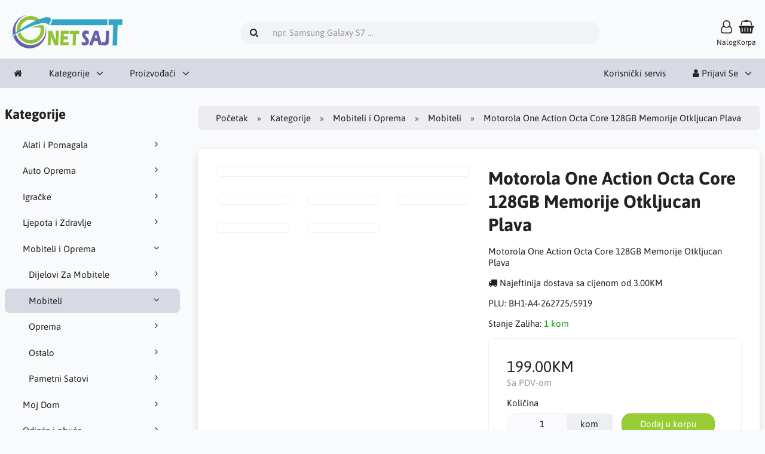

--- FILE ---
content_type: text/html; charset=UTF-8
request_url: https://netsajt.com/mobiteli-i-oprema-c-1/mobiteli-c-7/motorola-one-action-octa-core-128gb-memorije-otkljucan-plava-p-1213
body_size: 8091
content:
<!DOCTYPE html>
<html lang="bs" dir="ltr">
<head>
<title>Mobiteli | Mobiteli i Oprema | Motorola One Action Octa Core 128GB Memorije Otkljucan Plava | NET SAJT</title>
<meta charset="UTF-8" />
<meta name="viewport" content="width=device-width, initial-scale=1">
<link rel="icon" href="https://netsajt.com/images/favicons/favicon.ico?_=1680099021" type="image/x-icon" sizes="32x32 48x48 64x64 96x96" />
<link rel="icon" href="https://netsajt.com/images/favicons/favicon-128x128.png?_=1680099020" type="image/png" sizes="128x128" />
<link rel="icon" href="https://netsajt.com/images/favicons/favicon-192x192.png?_=1680099020" type="image/png" sizes="192x192" />
<link rel="icon" href="https://netsajt.com/images/favicons/favicon-256x256.png?_=1680099020" type="image/png" sizes="256x256" />
<link rel="canonical" href="https://netsajt.com/mobiteli-i-oprema-c-1/mobiteli-c-7/motorola-one-action-octa-core-128gb-memorije-otkljucan-plava-p-1213" />
<meta property="og:image" content="https://netsajt.com/images/products/1213-motorola-one-action-octa-core-128gb-memorije-otkljucan-plava-1.png"/>
<script type="application/ld+json">{"@context":"http://schema.org/","@type":"Product","productID":1213,"sku":"BH1-A4-262725/5919","gtin14":"","mpn":"","name":"Motorola One Action Octa Core 128GB Memorije Otkljucan Plava","image":"https://netsajt.com/images/products/1213-motorola-one-action-octa-core-128gb-memorije-otkljucan-plava-1.png","description":"DISPLAY:\u00a0 6.3\"KAMERA: 12MPRAM: 4GBBATTERY: 3500mAhCPU:\u00a0Octa-core (4x2.2 GHz Cortex-A73 & 4x1.6 GHz Cortex-A53)","offers":{"@type":"Offer","priceCurrency":"BAM","price":199,"priceValidUntil":null,"itemCondition":"https://schema.org/NewCondition","availability":"https://schema.org/InStock","url":"https://netsajt.com/mobiteli-i-oprema-c-1/mobiteli-c-7/motorola-one-action-octa-core-128gb-memorije-otkljucan-plava-p-1213?category_id=7&product_id=1213"}}</script>
<script>var _env = {"platform":{"path":"/","url":"https://netsajt.com/"},"session":{"id":"31q17b8hsdaha7u2l5j4jlgrfp","language_code":"bs","country_code":"BA","currency_code":"BAM"},"template":{"url":"https://netsajt.com/includes/templates/default.catalog/","settings":{"sidebar_parallax_effect":"1","compact_category_tree":"0"}},"customer":{"id":null,"name":null,"email":null}}, config = _env;</script>
<meta name="description" content="Motorola One Action Octa Core 128GB Memorije Otkljucan Plava" />

<link rel="stylesheet" href="https://netsajt.com/includes/templates/default.catalog/css/variables.css?_=1676510342" />
<link rel="stylesheet" href="https://netsajt.com/includes/templates/default.catalog/css/framework.min.css?_=1676510342" />
<link rel="stylesheet" href="https://netsajt.com/includes/templates/default.catalog/css/app.min.css?_=1676510342" />
<link rel="stylesheet" href="https://netsajt.com/ext/fontawesome/font-awesome.min.css?_=1676510342" />
<link rel="stylesheet" href="https://netsajt.com/ext/featherlight/featherlight.min.css?_=1676510342" />
</head>
<body>

<div id="page-container">

    
    <nav id="site-menu">
      <div class="fourteen-forty">
        <div class="navbar navbar-sticky">

  <div class="navbar-header">
    <a class="logotype" href="https://netsajt.com/">
      <img src="https://netsajt.com/images/logotype.png" alt="NET SAJT" title="NET SAJT" />
    </a>

    <form name="search_form" method="get" enctype="application/x-www-form-urlencoded" accept-charset="UTF-8" action="https://netsajt.com/search" class="navbar-search">      <div class="input-group">
  <span class="input-group-icon"><i class="fa fa-search fa-fw"></i></span>
  <input class="form-control" type="search" name="query" value="" data-type="search" placeholder="npr. Samsung Galaxy S7 &hellip;" />
</div>    </form>



        <a class="account text-center" href="https://netsajt.com/edit_account">
      <div class="navbar-icon"><i class="fa fa-user-o"></i></div>
      <small class="hidden-xs">Nalog</small>
    </a>
    
    <a id="cart" class="text-center" href="https://netsajt.com/checkout">
  <!--<img class="image" src="/includes/templates/default.catalog/images/cart.svg" alt="" />-->
  <div class="navbar-icon"><i class="fa fa-shopping-basket"></i></div>
  <small class="hidden-xs">Korpa</small>
  <div class="badge quantity"></div>
</a>
    <button type="button" class="btn btn-default navbar-toggler hidden-md hidden-lg hidden-xl hidden-xxl" data-toggle="offcanvas" data-target="#offcanvas">
      <span class="icon-bar"></span>
      <span class="icon-bar"></span>
      <span class="icon-bar"></span>
    </button>
  </div>

  <div id="offcanvas" class="offcanvas">
    <div class="offcanvas-header">
      <div class="offcanvas-title">NET SAJT</div>
      <button type="button" class="btn btn-default" data-toggle="dismiss"><i class="fa fa-times"></i></button>
    </div>

    <div class="offcanvas-body">
      <ul class="navbar-nav">

        <li class="nav-item">
          <a class="nav-link" href="https://netsajt.com/"><i class="fa fa-home hidden-xs hidden-sm"></i> <span class="hidden-md hidden-lg hidden-xl hidden-xxl">Početak</span></a>
        </li>

                <li class="nav-item categories dropdown">
          <a class="nav-link" href="#" data-toggle="dropdown" class="dropdown-toggle">Kategorije</a>
          <ul class="dropdown-menu">
                        <li class="nav-item"><a class="nav-link" href="https://netsajt.com/alati-i-pomagala-c-18/">Alati i Pomagala</a></li>
                        <li class="nav-item"><a class="nav-link" href="https://netsajt.com/auto-oprema-c-41/">Auto Oprema</a></li>
                        <li class="nav-item"><a class="nav-link" href="https://netsajt.com/igracke-c-80/">Igračke</a></li>
                        <li class="nav-item"><a class="nav-link" href="https://netsajt.com/ljepota-i-zdravlje-c-12/">Ljepota i Zdravlje</a></li>
                        <li class="nav-item"><a class="nav-link" href="https://netsajt.com/mobiteli-i-oprema-c-1/">Mobiteli i Oprema</a></li>
                        <li class="nav-item"><a class="nav-link" href="https://netsajt.com/moj-dom-c-29/">Moj Dom</a></li>
                        <li class="nav-item"><a class="nav-link" href="https://netsajt.com/odjeca-i-obuca-c-23/">Odjeća i obuća</a></li>
                        <li class="nav-item"><a class="nav-link" href="https://netsajt.com/racunari-c-2/">Računari</a></li>
                        <li class="nav-item"><a class="nav-link" href="https://netsajt.com/tehnika-c-30/">Tehnika</a></li>
                        <li class="nav-item"><a class="nav-link" href="https://netsajt.com/wow-ponuda-c-78/">WOW Ponuda</a></li>
                      </ul>
        </li>
        
                <li class="nav-item manufacturers dropdown">
          <a class="nav-link" href="#" data-toggle="dropdown" class="dropdown-toggle">Proizvođači</a>
          <ul class="dropdown-menu">
                        <li class="nav-item"><a class="nav-link" href="https://netsajt.com/adidas-m-6/">ADIDAS</a></li>
                        <li class="nav-item"><a class="nav-link" href="https://netsajt.com/apple-m-9/">APPLE</a></li>
                        <li class="nav-item"><a class="nav-link" href="https://netsajt.com/lg-m-4/">LG </a></li>
                        <li class="nav-item"><a class="nav-link" href="https://netsajt.com/michael-kors-m-8/">MICHAEL KORS</a></li>
                        <li class="nav-item"><a class="nav-link" href="https://netsajt.com/microsoft-m-5/">MICROSOFT</a></li>
                        <li class="nav-item"><a class="nav-link" href="https://netsajt.com/motorola-m-3/">MOTOROLA</a></li>
                        <li class="nav-item"><a class="nav-link" href="https://netsajt.com/nike-m-7/">NIKE</a></li>
                        <li class="nav-item"><a class="nav-link" href="https://netsajt.com/samsung-m-10/">SAMSUNG</a></li>
                        <li class="nav-item"><a class="nav-link" href="https://netsajt.com/sony-m-11/">SONY</a></li>
                      </ul>
        </li>
        
              </ul>

      <ul class="navbar-nav">

        <li class="nav-item customer-service">
          <a class="nav-link" href="https://netsajt.com/korisnicki-servis">Korisnički servis</a>
        </li>

                <li class="nav-item account dropdown">
          <a class="nav-link" href="#" data-toggle="dropdown" class="dropdown-toggle"><i class="fa fa-user"></i> Prijavi Se</a>
          <ul class="dropdown-menu dropdown-menu-end">
                          <li class="nav-item">
                <form name="login_form" method="post" enctype="application/x-www-form-urlencoded" accept-charset="UTF-8" action="https://netsajt.com/login" class="navbar-form">                  <input type="hidden" name="redirect_url" value="https://netsajt.com/mobiteli-i-oprema-c-1/mobiteli-c-7/motorola-one-action-octa-core-128gb-memorije-otkljucan-plava-p-1213?category_id=7&amp;product_id=1213" />
                  <div class="form-group">
                    <div class="input-group">
  <span class="input-group-text"><i class="fa fa-envelope-o fa-fw"></i></span>
  <input class="form-control" type="email" name="email" value="" data-type="email" required placeholder="Email adresa" /></div>                  </div>

                  <div class="form-group">
                    <div class="input-group">
  <span class="input-group-text"><i class="fa fa-key fa-fw"></i></span>
  <input class="form-control" type="password" name="password" value="" data-type="password" placeholder="Lozinka" /></div>                  </div>

                  <div class="form-group">
                    <div class="checkbox">
                      <label><input class="form-check" type="checkbox" name="remember_me" value="1"  /> Upamti me</label>
                    </div>
                  </div>

                  <div class="btn-group btn-block">
                    <button class="btn btn-default" type="submit" name="login" value="Prijavi Se">Prijavi Se</button>                  </div>
                </form>
              </li>
              <li class="nav-item text-center">
                <a class="nav-link" href="https://netsajt.com/create_account">Novi kljient klikni ovde</a>
              </li>

              <li class="nav-item text-center">
                <a class="nav-link" href="https://netsajt.com/reset_password">Zaboravili ste lozinku?</a>
              </li>
                      </ul>
        </li>
        
      </ul>
    </div>
  </div>
</div>      </div>
    </nav>

    <div id="content-wrapper">
      <div class="fourteen-forty">
  <div class="layout row">
    <div class="hidden-xs hidden-sm col-md-3">
      <div id="sidebar">
      

<section id="box-category-tree" class="box">
  <div class="card-header">
    <h2 class="card-title">Kategorije</h2>
  </div>

  <div class="card-body">
    <ul class="nav nav-stacked nav-pills">
      <li class="category-18">
  <a href="https://netsajt.com/alati-i-pomagala-c-18/"><i class="fa fa-angle-right fa-fw float-end"></i> Alati i Pomagala</a>
</li>
<li class="category-41">
  <a href="https://netsajt.com/auto-oprema-c-41/"><i class="fa fa-angle-right fa-fw float-end"></i> Auto Oprema</a>
</li>
<li class="category-80">
  <a href="https://netsajt.com/igracke-c-80/"><i class="fa fa-angle-right fa-fw float-end"></i> Igračke</a>
</li>
<li class="category-12">
  <a href="https://netsajt.com/ljepota-i-zdravlje-c-12/"><i class="fa fa-angle-right fa-fw float-end"></i> Ljepota i Zdravlje</a>
</li>
<li class="category-1 opened">
  <a href="https://netsajt.com/mobiteli-i-oprema-c-1/"><i class="fa fa-angle-down fa-fw float-end"></i> Mobiteli i Oprema</a>
  <ul class="nav nav-stacked">
<li class="category-9">
  <a href="https://netsajt.com/mobiteli-i-oprema-c-1/dijelovi-za-mobitele-c-9/"><i class="fa fa-angle-right fa-fw float-end"></i> Dijelovi Za Mobitele</a>
</li>

<li class="category-7 opened active">
  <a href="https://netsajt.com/mobiteli-i-oprema-c-1/mobiteli-c-7/"><i class="fa fa-angle-down fa-fw float-end"></i> Mobiteli</a>
</li>

<li class="category-86">
  <a href="https://netsajt.com/mobiteli-i-oprema-c-1/oprema-c-86/"><i class="fa fa-angle-right fa-fw float-end"></i> Oprema</a>
</li>

<li class="category-11">
  <a href="https://netsajt.com/mobiteli-i-oprema-c-1/ostalo-c-11/"><i class="fa fa-angle-right fa-fw float-end"></i> Ostalo</a>
</li>

<li class="category-10">
  <a href="https://netsajt.com/mobiteli-i-oprema-c-1/pametni-satovi-c-10/"><i class="fa fa-angle-right fa-fw float-end"></i> Pametni Satovi</a>
</li>

  </ul>
</li>
<li class="category-29">
  <a href="https://netsajt.com/moj-dom-c-29/"><i class="fa fa-angle-right fa-fw float-end"></i> Moj Dom</a>
</li>
<li class="category-23">
  <a href="https://netsajt.com/odjeca-i-obuca-c-23/"><i class="fa fa-angle-right fa-fw float-end"></i> Odjeća i obuća</a>
</li>
<li class="category-2">
  <a href="https://netsajt.com/racunari-c-2/"><i class="fa fa-angle-right fa-fw float-end"></i> Računari</a>
</li>
<li class="category-30">
  <a href="https://netsajt.com/tehnika-c-30/"><i class="fa fa-angle-right fa-fw float-end"></i> Tehnika</a>
</li>
<li class="category-78">
  <a href="https://netsajt.com/wow-ponuda-c-78/"><i class="fa fa-angle-right fa-fw float-end"></i> WOW Ponuda</a>
</li>
    </ul>
  </div>
</section>


      <section id="box-recently-viewed-products" class="hidden-xs">
  <div class="card-header">
    <h2 class="card-title">Poslednje pregledano</h2>
  </div>

  <div class="card-body">
    <div class="listing">
            <a class="link" href="https://netsajt.com/mobiteli-i-oprema-c-1/mobiteli-c-7/motorola-one-action-octa-core-128gb-memorije-otkljucan-plava-p-1213" title="Motorola One Action Octa Core 128GB Memorije Otkljucan Plava">
        <img class="img-thumbnail" src="https://netsajt.com/cache/d0/d015bbcd1bfb43b268e8446ba0e4a03c07845582_160x90_c_i.webp?_=1667199023" srcset="https://netsajt.com/cache/d0/d015bbcd1bfb43b268e8446ba0e4a03c07845582_160x90_c_i.webp?_=1667199023 1x, https://netsajt.com/cache/d0/d015bbcd1bfb43b268e8446ba0e4a03c07845582_320x180_c_i.webp?_=1663762044 2x" alt="" />
      </a>
          </div>
  </div>
</section>      </div>
    </div>

    <div class="col-md-9">
      <main id="content">
        
        <ul class="breadcrumb">
<li><a href="/">Početak</a></li><li><a href="https://netsajt.com/categories">Kategorije</a></li><li><a href="https://netsajt.com/mobiteli-i-oprema-c-1/">Mobiteli i Oprema</a></li><li><a href="https://netsajt.com/mobiteli-i-oprema-c-1/mobiteli-c-7/">Mobiteli</a></li><li>Motorola One Action Octa Core 128GB Memorije Otkljucan Plava</li></ul>


        <article id="box-product" data-id="1213" data-sku="BH1-A4-262725/5919" data-name="Motorola One Action Octa Core 128GB Memorije Otkljucan Plava" data-price="199.00">

  <div class="card">
    <div class="card-body">
      <div class="row" style="margin: 0;">
        <div class="col-md-6">
          <div class="images row">

            <div class="col-xs-12">
              <a class="main-image thumbnail" href="https://netsajt.com/cache/d0/d015bbcd1bfb43b268e8446ba0e4a03c07845582_0x0_fob_wm_i.webp?_=1680099125" data-toggle="lightbox" data-gallery="product">
                <img class="img-responsive" src="https://netsajt.com/cache/d0/d015bbcd1bfb43b268e8446ba0e4a03c07845582_480x270_c_i.webp?_=1667198951" srcset="https://netsajt.com/cache/d0/d015bbcd1bfb43b268e8446ba0e4a03c07845582_480x270_c_i.webp?_=1667198951 1x, https://netsajt.com/cache/d0/d015bbcd1bfb43b268e8446ba0e4a03c07845582_960x540_c_i.webp?_=1667198951 2x" style="aspect-ratio: 16/9;" alt="" title="Motorola One Action Octa Core 128GB Memorije Otkljucan Plava" />
                              </a>
            </div>

                        <div class="col-xs-4">
              <a class="extra-image thumbnail" href="https://netsajt.com/cache/c8/c837daf08842ad9131957b2758cb3c372823d4a4_0x0_fob_wm_i.webp?_=1681402848" data-toggle="lightbox" data-gallery="product">
                <img class="img-responsive" src="https://netsajt.com/cache/c8/c837daf08842ad9131957b2758cb3c372823d4a4_160x90_c_i.webp?_=1667198952" srcset="https://netsajt.com/cache/c8/c837daf08842ad9131957b2758cb3c372823d4a4_160x90_c_i.webp?_=1667198952 1x, https://netsajt.com/cache/c8/c837daf08842ad9131957b2758cb3c372823d4a4_320x180_c_i.webp?_=1667198952 2x" style="aspect-ratio: 16/9;" alt="" title="Motorola One Action Octa Core 128GB Memorije Otkljucan Plava" />
              </a>
            </div>
                        <div class="col-xs-4">
              <a class="extra-image thumbnail" href="https://netsajt.com/cache/e7/e715e190b738f95c3593da3b04f19e59f8db4240_0x0_fob_wm_i.webp?_=1681402849" data-toggle="lightbox" data-gallery="product">
                <img class="img-responsive" src="https://netsajt.com/cache/e7/e715e190b738f95c3593da3b04f19e59f8db4240_160x90_c_i.webp?_=1667198953" srcset="https://netsajt.com/cache/e7/e715e190b738f95c3593da3b04f19e59f8db4240_160x90_c_i.webp?_=1667198953 1x, https://netsajt.com/cache/e7/e715e190b738f95c3593da3b04f19e59f8db4240_320x180_c_i.webp?_=1667198953 2x" style="aspect-ratio: 16/9;" alt="" title="Motorola One Action Octa Core 128GB Memorije Otkljucan Plava" />
              </a>
            </div>
                        <div class="col-xs-4">
              <a class="extra-image thumbnail" href="https://netsajt.com/cache/a8/a83a9e4e67919fcd64797fd3206e3b239f50d3f0_0x0_fob_wm_i.webp?_=1681402849" data-toggle="lightbox" data-gallery="product">
                <img class="img-responsive" src="https://netsajt.com/cache/a8/a83a9e4e67919fcd64797fd3206e3b239f50d3f0_160x90_c_i.webp?_=1667198953" srcset="https://netsajt.com/cache/a8/a83a9e4e67919fcd64797fd3206e3b239f50d3f0_160x90_c_i.webp?_=1667198953 1x, https://netsajt.com/cache/a8/a83a9e4e67919fcd64797fd3206e3b239f50d3f0_320x180_c_i.webp?_=1667198954 2x" style="aspect-ratio: 16/9;" alt="" title="Motorola One Action Octa Core 128GB Memorije Otkljucan Plava" />
              </a>
            </div>
                        <div class="col-xs-4">
              <a class="extra-image thumbnail" href="https://netsajt.com/cache/8b/8b121788678a63e73002da232ac8419c5623ef76_0x0_fob_wm_i.webp?_=1681402850" data-toggle="lightbox" data-gallery="product">
                <img class="img-responsive" src="https://netsajt.com/cache/8b/8b121788678a63e73002da232ac8419c5623ef76_160x90_c_i.webp?_=1667198954" srcset="https://netsajt.com/cache/8b/8b121788678a63e73002da232ac8419c5623ef76_160x90_c_i.webp?_=1667198954 1x, https://netsajt.com/cache/8b/8b121788678a63e73002da232ac8419c5623ef76_320x180_c_i.webp?_=1667198954 2x" style="aspect-ratio: 16/9;" alt="" title="Motorola One Action Octa Core 128GB Memorije Otkljucan Plava" />
              </a>
            </div>
                        <div class="col-xs-4">
              <a class="extra-image thumbnail" href="https://netsajt.com/cache/88/8860a7e7efe51a2c4de957cd867602cf8e6905c1_0x0_fob_wm_i.webp?_=1681402851" data-toggle="lightbox" data-gallery="product">
                <img class="img-responsive" src="https://netsajt.com/cache/88/8860a7e7efe51a2c4de957cd867602cf8e6905c1_160x90_c_i.webp?_=1667198954" srcset="https://netsajt.com/cache/88/8860a7e7efe51a2c4de957cd867602cf8e6905c1_160x90_c_i.webp?_=1667198954 1x, https://netsajt.com/cache/88/8860a7e7efe51a2c4de957cd867602cf8e6905c1_320x180_c_i.webp?_=1667198955 2x" style="aspect-ratio: 16/9;" alt="" title="Motorola One Action Octa Core 128GB Memorije Otkljucan Plava" />
              </a>
            </div>
            
          </div>
        </div>

        <div class="col-md-6">
          <h1 class="title">Motorola One Action Octa Core 128GB Memorije Otkljucan Plava</h1>

                    <p class="short-description">
            Motorola One Action Octa Core 128GB Memorije Otkljucan Plava          </p>
          
          
                    <div class="cheapest-shipping" style="margin: 1em 0;">
            <i class="fa fa-truck"></i> Najeftinija dostava sa cijenom od 3.00KM          </div>
          
                    <div class="codes" style="margin: 1em 0;">
                        <div class="sku">
              PLU: <span class="value">BH1-A4-262725/5919</span>
            </div>
            
            
                      </div>
          
          <div class="stock-status" style="margin: 1em 0;">
                       <div class="stock-available">
              Stanje Zaliha:
              <span class="value">1 kom</span>
            </div>
                                 </div>

          
          <div class="buy_now" style="margin: 1em 0;">
            <form name="buy_now_form" method="post" enctype="application/x-www-form-urlencoded" accept-charset="UTF-8">            <input type="hidden" name="product_id" value="1213" />
            
            <div class="price-wrapper">
                            <span class="price">199.00KM</span>
                          </div>

            <div class="tax" style="margin-bottom: 1em;">
                           Sa PDV-om                         </div>

            
                        <div class="form-group" style="margin-bottom: 0;">
              <label>Količina</label>
              <div style="display: flex">
                <div class="input-group">
                  <input class="form-control" type="number" name="quantity" value="1" data-type="number" step="1" min="1" step="step="any"" style="width: 100px;" />                  <div class="input-group-text">kom</div>                </div>

                <div style="padding-inline-start: 1em;">
                  <button class="btn btn-success" name="add_cart_product" value="true" type="submit">Dodaj u korpu</button>                </div>
              </div>
            </div>
            
            <div class="stock-notice"></div>

            </form>
          </div>

          
          <div class="social-bookmarks text-center">
            <a class="link" href="#"><i class="fa fa-link" style="color: #333;"></i></a>
            <a class="twitter" href="https://twitter.com/intent/tweet/?text=Motorola+One+Action+Octa+Core+128GB+Memorije+Otkljucan+Plava+-+https%3A%2F%2Fnetsajt.com%2Fmobiteli-i-oprema-c-1%2Fmobiteli-c-7%2Fmotorola-one-action-octa-core-128gb-memorije-otkljucan-plava-p-1213" target="_blank" title="Podeli na Twitter"><i class="fa fa-twitter-square fa-lg" style="color: #55acee;"></i></a>
            <a class="facebook" href="https://www.facebook.com/sharer.php?u=https%3A%2F%2Fnetsajt.com%2Fmobiteli-i-oprema-c-1%2Fmobiteli-c-7%2Fmotorola-one-action-octa-core-128gb-memorije-otkljucan-plava-p-1213" target="_blank" title="Podeli na Facebook"><i class="fa fa-facebook-square fa-lg" style="color: #3b5998;"></i></a>
            <a class="pinterest" href="https://pinterest.com/pin/create/button/?url=https%3A%2F%2Fnetsajt.com%2Fmobiteli-i-oprema-c-1%2Fmobiteli-c-7%2Fmotorola-one-action-octa-core-128gb-memorije-otkljucan-plava-p-1213" target="_blank" title="Podeli na Pinterest"><i class="fa fa-pinterest-square fa-lg" style="color: #bd081c;"></i></a>
          </div>

        </div>
      </div>
    </div>
  </div>

    <div class="card">
    <div class="card-body">
      <div class="row">

                <div class="col-md-12">
          <h3>Opis</h3>
          <div class="description">
            <br><p>DISPLAY:  6.3"</p><p>KAMERA: 12MP</p><p>RAM: 4GB</p><p>BATTERY: 3500mAh</p><p>CPU: Octa-core (4x2.2 GHz Cortex-A73 & 4x1.6 GHz Cortex-A53)</p>          </div>
        </div>
        
              </div>
    </div>
  </div>
  
</article>


        <section id="box-similar-products" class="card">

  <div class="card-header">
    <h2 class="card-title">Slični proizvodi</h2>
  </div>

  <div class="card-body">
    <div class="listing products columns">
      <article class="product">
  <a class="link" href="https://netsajt.com/mobiteli-i-oprema-c-1/mobiteli-c-7/apple-iphone-xs-bijeli-64gb-memorije-original-p-1232" title="Apple iPhone XS Bijeli 64GB Memorije Original" data-id="1232" data-sku="BH1-A4-838415/4249" data-name="Apple iPhone XS Bijeli 64GB Memorije Original" data-price="200.00">

    <div class="image-wrapper">
      <img class="image img-responsive" src="https://netsajt.com/cache/07/0760f4b1d27719558439350e8284fb0e5d2e7f26_320x180_c_i.webp?_=1664814362" srcset="https://netsajt.com/cache/07/0760f4b1d27719558439350e8284fb0e5d2e7f26_320x180_c_i.webp?_=1664814362 1x, https://netsajt.com/cache/07/0760f4b1d27719558439350e8284fb0e5d2e7f26_640x360_c_i.webp?_=1664814362 2x" style="aspect-ratio: 16/9;" alt="Apple iPhone XS Bijeli 64GB Memorije Original" />
          </div>

    <div class="info">
      <h4 class="name">Apple iPhone XS Bijeli 64GB Memorije Original</h4>
      <div class="manufacturer-name">&nbsp;</div>
      <div class="description">Apple iPhone XS Bijeli 64GB Memorije Original</div>
      <div class="price-wrapper">
                <span class="price">200.00KM</span>
              </div>
    </div>
  </a>

  <button class="preview btn btn-default btn-sm" data-toggle="lightbox" data-target="https://netsajt.com/mobiteli-i-oprema-c-1/mobiteli-c-7/apple-iphone-xs-bijeli-64gb-memorije-original-p-1232" data-seamless="true" data-require-window-width="768" data-max-width="980">
    <i class="fa fa-search-plus"></i>  </button>
</article>
<article class="product">
  <a class="link" href="https://netsajt.com/mobiteli-i-oprema-c-1/mobiteli-c-7/apple-iphone-6s-32gb-memorije-space-gray-otkljucan-p-1215" title="Apple Iphone 6s 32gb Memorije Space Gray Otkljucan" data-id="1215" data-sku="BH1-A4-233021/1722" data-name="Apple Iphone 6s 32gb Memorije Space Gray Otkljucan" data-price="149.00">

    <div class="image-wrapper">
      <img class="image img-responsive" src="https://netsajt.com/cache/01/01e1da1af9f685b544bb283ec837f1e91c8fe347_320x180_c_i.webp?_=1663775958" srcset="https://netsajt.com/cache/01/01e1da1af9f685b544bb283ec837f1e91c8fe347_320x180_c_i.webp?_=1663775958 1x, https://netsajt.com/cache/01/01e1da1af9f685b544bb283ec837f1e91c8fe347_640x360_c_i.webp?_=1663775958 2x" style="aspect-ratio: 16/9;" alt="Apple Iphone 6s 32gb Memorije Space Gray Otkljucan" />
          </div>

    <div class="info">
      <h4 class="name">Apple Iphone 6s 32gb Memorije Space Gray Otkljucan</h4>
      <div class="manufacturer-name">&nbsp;</div>
      <div class="description">Apple Iphone 6s 32gb Memorije Space Gray Otkljucan</div>
      <div class="price-wrapper">
                <span class="price">149.00KM</span>
              </div>
    </div>
  </a>

  <button class="preview btn btn-default btn-sm" data-toggle="lightbox" data-target="https://netsajt.com/mobiteli-i-oprema-c-1/mobiteli-c-7/apple-iphone-6s-32gb-memorije-space-gray-otkljucan-p-1215" data-seamless="true" data-require-window-width="768" data-max-width="980">
    <i class="fa fa-search-plus"></i>  </button>
</article>
<article class="product">
  <a class="link" href="https://netsajt.com/mobiteli-i-oprema-c-1/mobiteli-c-7/apple-iphone-8-crni-64gb-memorije-otkljucan-p-1217" title="Apple iPhone 8 Crni 64GB Memorije Otkljucan" data-id="1217" data-sku="BH1-A4-726267/2566" data-name="Apple iPhone 8 Crni 64GB Memorije Otkljucan" data-price="250.00">

    <div class="image-wrapper">
      <img class="image img-responsive" src="https://netsajt.com/cache/bb/bbd18ebd0fc2c7334a304dbf1db96281c57b432f_320x180_c_i.webp?_=1663775958" srcset="https://netsajt.com/cache/bb/bbd18ebd0fc2c7334a304dbf1db96281c57b432f_320x180_c_i.webp?_=1663775958 1x, https://netsajt.com/cache/bb/bbd18ebd0fc2c7334a304dbf1db96281c57b432f_640x360_c_i.webp?_=1663775958 2x" style="aspect-ratio: 16/9;" alt="Apple iPhone 8 Crni 64GB Memorije Otkljucan" />
          </div>

    <div class="info">
      <h4 class="name">Apple iPhone 8 Crni 64GB Memorije Otkljucan</h4>
      <div class="manufacturer-name">&nbsp;</div>
      <div class="description">Apple iPhone 8 Crni 64GB Memorije Otkljucan</div>
      <div class="price-wrapper">
                <span class="price">250.00KM</span>
              </div>
    </div>
  </a>

  <button class="preview btn btn-default btn-sm" data-toggle="lightbox" data-target="https://netsajt.com/mobiteli-i-oprema-c-1/mobiteli-c-7/apple-iphone-8-crni-64gb-memorije-otkljucan-p-1217" data-seamless="true" data-require-window-width="768" data-max-width="980">
    <i class="fa fa-search-plus"></i>  </button>
</article>
<article class="product">
  <a class="link" href="https://netsajt.com/mobiteli-i-oprema-c-1/mobiteli-c-7/apple-iphone-6s-32gb-boja-roza-otkljucan-p-1240" title="Apple Iphone 6s 32gb Boja Roza Otkljucan" data-id="1240" data-sku="BH1-A4-455102/0077" data-name="Apple Iphone 6s 32gb Boja Roza Otkljucan" data-price="70.00">

    <div class="image-wrapper">
      <img class="image img-responsive" src="https://netsajt.com/cache/9f/9fea17f49917bde698006b3e46ba255e2bc23b6e_320x180_c_i.webp?_=1664814361" srcset="https://netsajt.com/cache/9f/9fea17f49917bde698006b3e46ba255e2bc23b6e_320x180_c_i.webp?_=1664814361 1x, https://netsajt.com/cache/9f/9fea17f49917bde698006b3e46ba255e2bc23b6e_640x360_c_i.webp?_=1664814361 2x" style="aspect-ratio: 16/9;" alt="Apple Iphone 6s 32gb Boja Roza Otkljucan" />
          </div>

    <div class="info">
      <h4 class="name">Apple Iphone 6s 32gb Boja Roza Otkljucan</h4>
      <div class="manufacturer-name">&nbsp;</div>
      <div class="description">Apple Iphone 6s 32gb Boja Roza Otkljucan</div>
      <div class="price-wrapper">
                <span class="price">70.00KM</span>
              </div>
    </div>
  </a>

  <button class="preview btn btn-default btn-sm" data-toggle="lightbox" data-target="https://netsajt.com/mobiteli-i-oprema-c-1/mobiteli-c-7/apple-iphone-6s-32gb-boja-roza-otkljucan-p-1240" data-seamless="true" data-require-window-width="768" data-max-width="980">
    <i class="fa fa-search-plus"></i>  </button>
</article>
<article class="product">
  <a class="link" href="https://netsajt.com/mobiteli-i-oprema-c-1/mobiteli-c-7/motorola-droid-ultra-xt1080-16gb-crni-verizonotkljucan-p-1221" title="Motorola Droid Ultra - XT1080 - 16GB - Crni - Verizon/Otkljucan" data-id="1221" data-sku="BH1-A4-540852/4890" data-name="Motorola Droid Ultra - XT1080 - 16GB - Crni - Verizon/Otkljucan" data-price="99.00">

    <div class="image-wrapper">
      <img class="image img-responsive" src="https://netsajt.com/cache/a7/a782720c6ac548c99ac13259e8e2ef5998b7b0ca_320x180_c_i.webp?_=1663784612" srcset="https://netsajt.com/cache/a7/a782720c6ac548c99ac13259e8e2ef5998b7b0ca_320x180_c_i.webp?_=1663784612 1x, https://netsajt.com/cache/a7/a782720c6ac548c99ac13259e8e2ef5998b7b0ca_640x360_c_i.webp?_=1663784612 2x" style="aspect-ratio: 16/9;" alt="Motorola Droid Ultra - XT1080 - 16GB - Crni - Verizon/Otkljucan" />
          </div>

    <div class="info">
      <h4 class="name">Motorola Droid Ultra - XT1080 - 16GB - Crni - Verizon/Otkljucan</h4>
      <div class="manufacturer-name">&nbsp;</div>
      <div class="description">Motorola Droid Ultra - XT1080 - 16GB - Crni - Verizon/Otkljucan</div>
      <div class="price-wrapper">
                <span class="price">99.00KM</span>
              </div>
    </div>
  </a>

  <button class="preview btn btn-default btn-sm" data-toggle="lightbox" data-target="https://netsajt.com/mobiteli-i-oprema-c-1/mobiteli-c-7/motorola-droid-ultra-xt1080-16gb-crni-verizonotkljucan-p-1221" data-seamless="true" data-require-window-width="768" data-max-width="980">
    <i class="fa fa-search-plus"></i>  </button>
</article>
<article class="product">
  <a class="link" href="https://netsajt.com/mobiteli-i-oprema-c-1/mobiteli-c-7/apple-iphone-5c-a1532-8gb-boja-bijela-otkljucan-p-1267" title="Apple Iphone 5c A1532 8gb Boja Bijela Otkljucan" data-id="1267" data-sku="BH1-A4-1080/7866" data-name="Apple Iphone 5c A1532 8gb Boja Bijela Otkljucan" data-price="100.00">

    <div class="image-wrapper">
      <img class="image img-responsive" src="https://netsajt.com/cache/75/757df9cc40022190b758b0e2005e374b005353da_320x180_c_i.webp?_=1677130559" srcset="https://netsajt.com/cache/75/757df9cc40022190b758b0e2005e374b005353da_320x180_c_i.webp?_=1677130559 1x, https://netsajt.com/cache/75/757df9cc40022190b758b0e2005e374b005353da_640x360_c_i.webp?_=1677130559 2x" style="aspect-ratio: 16/9;" alt="Apple Iphone 5c A1532 8gb Boja Bijela Otkljucan" />
          </div>

    <div class="info">
      <h4 class="name">Apple Iphone 5c A1532 8gb Boja Bijela Otkljucan</h4>
      <div class="manufacturer-name">&nbsp;</div>
      <div class="description">Apple Iphone 5c A1532 8gb Boja Bijela Otkljucan</div>
      <div class="price-wrapper">
                <span class="price">100.00KM</span>
              </div>
    </div>
  </a>

  <button class="preview btn btn-default btn-sm" data-toggle="lightbox" data-target="https://netsajt.com/mobiteli-i-oprema-c-1/mobiteli-c-7/apple-iphone-5c-a1532-8gb-boja-bijela-otkljucan-p-1267" data-seamless="true" data-require-window-width="768" data-max-width="980">
    <i class="fa fa-search-plus"></i>  </button>
</article>
<article class="product">
  <a class="link" href="https://netsajt.com/mobiteli-i-oprema-c-1/mobiteli-c-7/apple-iphone-6s-32gb-memorije-space-gray-otkljucan-p-1218" title="Apple Iphone 6s 32gb Memorije Space Gray Otkljucan" data-id="1218" data-sku="BH1-A4-233021/3180" data-name="Apple Iphone 6s 32gb Memorije Space Gray Otkljucan" data-price="239.00">

    <div class="image-wrapper">
      <img class="image img-responsive" src="https://netsajt.com/cache/0f/0f0165c977fb0056702eda2a4ba3a360b1322610_320x180_c_i.webp?_=1663784612" srcset="https://netsajt.com/cache/0f/0f0165c977fb0056702eda2a4ba3a360b1322610_320x180_c_i.webp?_=1663784612 1x, https://netsajt.com/cache/0f/0f0165c977fb0056702eda2a4ba3a360b1322610_640x360_c_i.webp?_=1663784612 2x" style="aspect-ratio: 16/9;" alt="Apple Iphone 6s 32gb Memorije Space Gray Otkljucan" />
          </div>

    <div class="info">
      <h4 class="name">Apple Iphone 6s 32gb Memorije Space Gray Otkljucan</h4>
      <div class="manufacturer-name">&nbsp;</div>
      <div class="description">Apple Iphone 6s 32gb Memorije Space Gray Otkljucan</div>
      <div class="price-wrapper">
                <span class="price">239.00KM</span>
              </div>
    </div>
  </a>

  <button class="preview btn btn-default btn-sm" data-toggle="lightbox" data-target="https://netsajt.com/mobiteli-i-oprema-c-1/mobiteli-c-7/apple-iphone-6s-32gb-memorije-space-gray-otkljucan-p-1218" data-seamless="true" data-require-window-width="768" data-max-width="980">
    <i class="fa fa-search-plus"></i>  </button>
</article>
<article class="product">
  <a class="link" href="https://netsajt.com/mobiteli-i-oprema-c-1/mobiteli-c-7/apple-iphone-7-plus-32gb-otkljucan-red-crveni-p-1239" title="Apple iPhone 7 Plus 32GB Otkljucan Red Crveni" data-id="1239" data-sku="BH1-A4-787329/9379" data-name="Apple iPhone 7 Plus 32GB Otkljucan Red Crveni" data-price="199.00">

    <div class="image-wrapper">
      <img class="image img-responsive" src="https://netsajt.com/cache/18/18aa6e0e2cb26b61f4cd09e2c80bc8da9cadc71d_320x180_c_i.webp?_=1664814361" srcset="https://netsajt.com/cache/18/18aa6e0e2cb26b61f4cd09e2c80bc8da9cadc71d_320x180_c_i.webp?_=1664814361 1x, https://netsajt.com/cache/18/18aa6e0e2cb26b61f4cd09e2c80bc8da9cadc71d_640x360_c_i.webp?_=1664814361 2x" style="aspect-ratio: 16/9;" alt="Apple iPhone 7 Plus 32GB Otkljucan Red Crveni" />
          </div>

    <div class="info">
      <h4 class="name">Apple iPhone 7 Plus 32GB Otkljucan Red Crveni</h4>
      <div class="manufacturer-name">&nbsp;</div>
      <div class="description">Apple iPhone 7 Plus 32GB Otkljucan Red Crveni</div>
      <div class="price-wrapper">
                <span class="price">199.00KM</span>
              </div>
    </div>
  </a>

  <button class="preview btn btn-default btn-sm" data-toggle="lightbox" data-target="https://netsajt.com/mobiteli-i-oprema-c-1/mobiteli-c-7/apple-iphone-7-plus-32gb-otkljucan-red-crveni-p-1239" data-seamless="true" data-require-window-width="768" data-max-width="980">
    <i class="fa fa-search-plus"></i>  </button>
</article>
<article class="product">
  <a class="link" href="https://netsajt.com/mobiteli-i-oprema-c-1/mobiteli-c-7/apple-iphone-6s-32gb-memorije-space-gray-otkljucan-p-1234" title="Apple Iphone 6s 32gb Memorije Space Gray Otkljucan" data-id="1234" data-sku="BH1-A4-233021/7025" data-name="Apple Iphone 6s 32gb Memorije Space Gray Otkljucan" data-price="189.00">

    <div class="image-wrapper">
      <img class="image img-responsive" src="https://netsajt.com/cache/14/141ac9501ad02fe4b559f26177bd321c510e1afc_320x180_c_i.webp?_=1664814362" srcset="https://netsajt.com/cache/14/141ac9501ad02fe4b559f26177bd321c510e1afc_320x180_c_i.webp?_=1664814362 1x, https://netsajt.com/cache/14/141ac9501ad02fe4b559f26177bd321c510e1afc_640x360_c_i.webp?_=1664814362 2x" style="aspect-ratio: 16/9;" alt="Apple Iphone 6s 32gb Memorije Space Gray Otkljucan" />
          </div>

    <div class="info">
      <h4 class="name">Apple Iphone 6s 32gb Memorije Space Gray Otkljucan</h4>
      <div class="manufacturer-name">&nbsp;</div>
      <div class="description">Apple Iphone 6s 32gb Memorije Space Gray Otkljucan</div>
      <div class="price-wrapper">
                <span class="price">189.00KM</span>
              </div>
    </div>
  </a>

  <button class="preview btn btn-default btn-sm" data-toggle="lightbox" data-target="https://netsajt.com/mobiteli-i-oprema-c-1/mobiteli-c-7/apple-iphone-6s-32gb-memorije-space-gray-otkljucan-p-1234" data-seamless="true" data-require-window-width="768" data-max-width="980">
    <i class="fa fa-search-plus"></i>  </button>
</article>
<article class="product">
  <a class="link" href="https://netsajt.com/mobiteli-i-oprema-c-1/mobiteli-c-7/apple-iphone-6s-32gb-boja-roza-otkljucan-p-1236" title="Apple Iphone 6s 32gb Boja Roza Otkljucan" data-id="1236" data-sku="BH1-A4-455102/imei" data-name="Apple Iphone 6s 32gb Boja Roza Otkljucan" data-price="150.00">

    <div class="image-wrapper">
      <img class="image img-responsive" src="https://netsajt.com/cache/ff/ff6af097b5d664c5abd8c208000a4fcf0c0cdf7a_320x180_c_i.webp?_=1664814362" srcset="https://netsajt.com/cache/ff/ff6af097b5d664c5abd8c208000a4fcf0c0cdf7a_320x180_c_i.webp?_=1664814362 1x, https://netsajt.com/cache/ff/ff6af097b5d664c5abd8c208000a4fcf0c0cdf7a_640x360_c_i.webp?_=1664814362 2x" style="aspect-ratio: 16/9;" alt="Apple Iphone 6s 32gb Boja Roza Otkljucan" />
          </div>

    <div class="info">
      <h4 class="name">Apple Iphone 6s 32gb Boja Roza Otkljucan</h4>
      <div class="manufacturer-name">&nbsp;</div>
      <div class="description">Apple Iphone 6s 32gb Boja Roza Otkljucan</div>
      <div class="price-wrapper">
                <span class="price">150.00KM</span>
              </div>
    </div>
  </a>

  <button class="preview btn btn-default btn-sm" data-toggle="lightbox" data-target="https://netsajt.com/mobiteli-i-oprema-c-1/mobiteli-c-7/apple-iphone-6s-32gb-boja-roza-otkljucan-p-1236" data-seamless="true" data-require-window-width="768" data-max-width="980">
    <i class="fa fa-search-plus"></i>  </button>
</article>
    </div>
  </div>

</section>
              </main>
    </div>
  </div>
</div>
    </div>

    
    <a id="scroll-up" class="hidden-print" href="#">
      <i class="fa fa-chevron-circle-up fa-3x" style="color: #000;"></i>    </a>


  <footer id="footer" class="hidden-print">

  <div class="fourteen-forty">

    <div class="columns">
      <section class="categories hidden-xs">
        <h3 class="title">Kategorije</h3>
        <ul class="list-unstyled">
          <li><a href="https://netsajt.com/alati-i-pomagala-c-18/">Alati i Pomagala</a></li>
<li><a href="https://netsajt.com/auto-oprema-c-41/">Auto Oprema</a></li>
<li><a href="https://netsajt.com/igracke-c-80/">Igračke</a></li>
<li><a href="https://netsajt.com/ljepota-i-zdravlje-c-12/">Ljepota i Zdravlje</a></li>
<li><a href="https://netsajt.com/categories">Više…</a></li>
        </ul>
      </section>

            <section class="manufacturers hidden-xs hidden-sm">
        <h3 class="title">Proizvođači</h3>
        <ul class="list-unstyled">
        <li><a href="https://netsajt.com/adidas-m-6/">ADIDAS</a></li>
<li><a href="https://netsajt.com/apple-m-9/">APPLE</a></li>
<li><a href="https://netsajt.com/lg-m-4/">LG </a></li>
<li><a href="https://netsajt.com/michael-kors-m-8/">MICHAEL KORS</a></li>
<li><a href="https://netsajt.com/manufacturers">Više…</a></li>
        </ul>
      </section>
      
            <section class="account">
        <h3 class="title">Nalog</h3>
        <ul class="list-unstyled">
          <li><a href="https://netsajt.com/korisnicki-servis">Korisnički servis</a></li>
          <li><a href="https://netsajt.com/regional_settings">Regionalna podešavanja</a></li>
                    <li><a href="https://netsajt.com/create_account">Kreiraj nalog</a></li>
          <li><a href="https://netsajt.com/login">Prijava</a></li>
                  </ul>
      </section>
      
      <section class="information">
        <h3 class="title">Informacije</h3>
        <ul class="list-unstyled">
          <li><a href="https://netsajt.com/narucivanje-artikla-putem-preko-olxba-websajta-i-5">Naručivanje artikla putem preko olx.ba websajta</a></li>
<li><a href="https://netsajt.com/net-sajt-garancijski-list-i-3">Net Sajt Garancijski List!</a></li>
<li><a href="https://netsajt.com/o-nama-i-2">O Nama!</a></li>
<li><a href="https://netsajt.com/procedura-za-povrat-robe-i-4">Procedura Za Povrat Robe!</a></li>
        </ul>
      </section>

      <section class="contact hidden-xs">
        <h3 class="title">Kontakt</h3>

        <ul class="list-unstyled">
          <li>Bosanska Krupa</li>

                    <li><i class="fa fa-phone"></i> <a href="tel:+387 62 669 337">+387 62 669 337</a></li>
          
          <li><i class="fa fa-envelope"></i> <a href="mailto:info@netsajt.com">info@netsajt.com</a></li>
        </ul>
      </section>
    </div>
  </div>
</footer>

<section id="copyright">
  <div class="fourteen-forty container notice">
    <!-- LiteCart is provided free under license CC BY-ND 4.0 - https://creativecommons.org/licenses/by-nd/4.0/. Removing the link back to litecart.net without permission is a violation - https://www.litecart.net/addons/172/removal-of-attribution-link -->
    Copyright &copy; 2026 NET SAJT. All rights reserved &middot; Powered by <a href="https://www.litecart.net" target="_blank" title="High performing e-commerce platform">LiteCart®</a>
  </div>
</section></div>

<script src="https://netsajt.com/ext/jquery/jquery-3.6.3.min.js?_=1676510342"></script>
<script src="https://netsajt.com/ext/featherlight/featherlight.min.js?_=1676510342"></script>
<script src="https://netsajt.com/includes/templates/default.catalog/js/app.min.js?_=1676510342"></script>
<script>
<!--/*--><![CDATA[/*><!--*/
  Number.prototype.toMoney = function() {
    var n = this,
      c = 2,
      d = '.',
      t = ',',
      p = '',
      x = 'KM',
      s = n < 0 ? '-' : '',
      i = parseInt(n = Math.abs(+n || 0).toFixed(c)) + '',
      f = n - i,
      j = (j = i.length) > 3 ? j % 3 : 0;

    return s + p + (j ? i.substr(0, j) + t : '') + i.substr(j).replace(/(\d{3})(?=\d)/g, '$1' + t) + (c ? d + Math.abs(f).toFixed(c).slice(2) : '') + x;
  }

  $('#box-product[data-id="1213"] form[name="buy_now_form"]').on('input', function(e) {

    var regular_price = 199.00;
    var sales_price = 199.00;
    var tax = 0;

    $(this).find('input[type="radio"]:checked, input[type="checkbox"]:checked').each(function(){
      if ($(this).data('price-adjust')) regular_price += $(this).data('price-adjust');
      if ($(this).data('price-adjust')) sales_price += $(this).data('price-adjust');
      if ($(this).data('tax-adjust')) tax += $(this).data('tax-adjust');
    });

    $(this).find('select option:checked').each(function(){
      if ($(this).data('price-adjust')) regular_price += $(this).data('price-adjust');
      if ($(this).data('price-adjust')) sales_price += $(this).data('price-adjust');
      if ($(this).data('tax-adjust')) tax += $(this).data('tax-adjust');
    });

    $(this).find('input[type!="radio"][type!="checkbox"]').each(function(){
      if ($(this).val() != '') {
        if ($(this).data('price-adjust')) regular_price += $(this).data('price-adjust');
        if ($(this).data('price-adjust')) sales_price += $(this).data('price-adjust');
        if ($(this).data('tax-adjust')) tax += $(this).data('tax-adjust');
      }
    });

    $(this).find('.regular-price').text(regular_price.toMoney());
    $(this).find('.campaign-price').text(sales_price.toMoney());
    $(this).find('.price').text(sales_price.toMoney());
    $(this).find('.total-tax').text(tax.toMoney());
  });

  $('#box-product form[name="buy_now_form"] .options :input').change(function(){

    $.ajax({
      type: 'post',
      url: 'https://netsajt.com/ajax/product_options_stock.json',
      data: $(this).closest('form').serialize(),
      dataType: 'json',
      cache: false,

      error: function(jqXHR, textStatus, errorThrown) {
        console.log('error', errorThrown);
      },

      success: function(data){
        if (data.status == 'ok') {
          $('.stock-notice').text(data.notice).removeClass('warning');
        } else if (data.status == 'warning') {
          $('.stock-notice').text(data.notice).addClass('warning');
        } else {
          $('.stock-notice').html('');
        }
      }
    });
  });

  $('#box-product[data-id="1213"] .social-bookmarks .link').off().click(function(e){
    e.preventDefault();
    prompt("Link to this product", 'https://netsajt.com/mobiteli-i-oprema-c-1/mobiteli-c-7/motorola-one-action-octa-core-128gb-memorije-otkljucan-plava-p-1213');
  });

  $.featherlight.autoBind = '[data-toggle="lightbox"]';
  $.featherlight.defaults.loading = '<div class="loader" style="width: 128px; height: 128px; opacity: 0.5;"></div>';
  $.featherlight.defaults.closeIcon = '&#x2716;';
  $.featherlight.defaults.targetAttr = 'data-target';
/*]]>*/-->
</script>
</body>
</html>
<!--
  System Statistics:
  - Page Parse Time: 178 ms
  - Page Capture Time: 160 ms
  - Included Files: 75
  - Memory Peak: 4.19 MB / 128M
  - Database Queries: 171
  - Database Parse Time: 122 ms (69 %)
  - Network Requests: 0
  - Network Requests Duration: 0 ms (0 %)
  - Output Optimization: 0 ms (0 %)
  - vMod: 11 ms (6 %)
-->